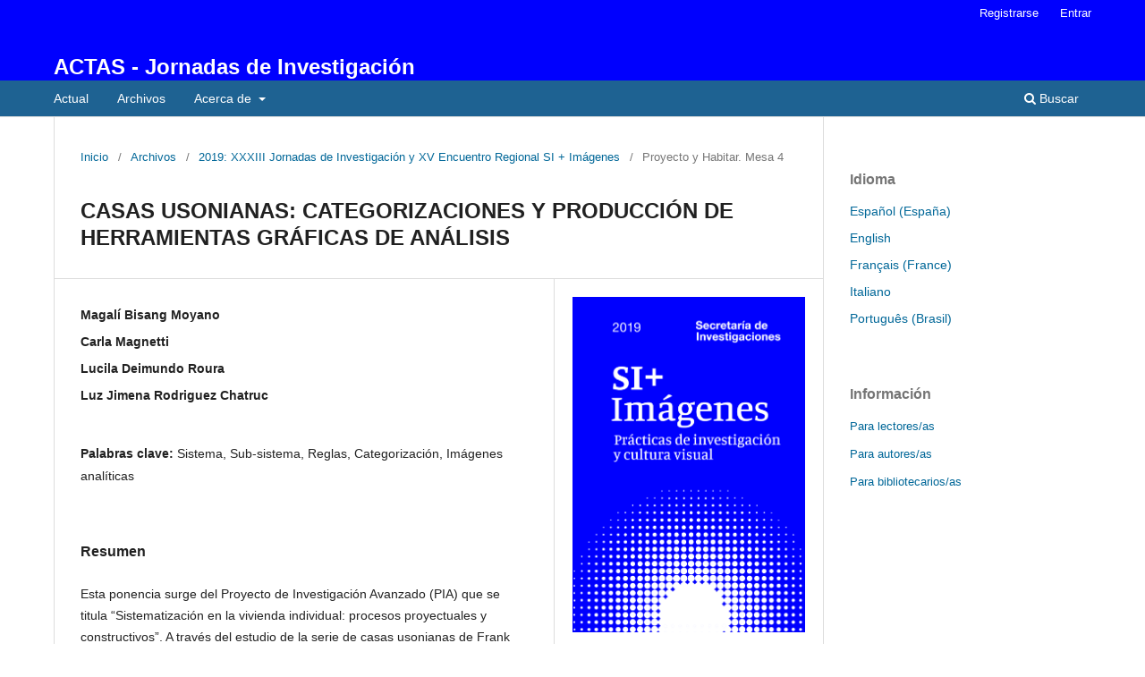

--- FILE ---
content_type: text/html; charset=utf-8
request_url: https://publicacionescientificas.fadu.uba.ar/index.php/actas/article/view/1223
body_size: 5061
content:
<!DOCTYPE html>
<html lang="es-ES" xml:lang="es-ES">
<head>
	<meta charset="utf-8">
	<meta name="viewport" content="width=device-width, initial-scale=1.0">
	<title>
		CASAS USONIANAS: CATEGORIZACIONES Y PRODUCCIÓN DE HERRAMIENTAS GRÁFICAS DE ANÁLISIS
							| ACTAS - Jornadas de Investigación
			</title>

	
<meta name="generator" content="Open Journal Systems 3.3.0.17">
<link rel="schema.DC" href="http://purl.org/dc/elements/1.1/" />
<meta name="DC.Creator.PersonalName" content="Magalí Bisang Moyano"/>
<meta name="DC.Creator.PersonalName" content="Carla  Magnetti"/>
<meta name="DC.Creator.PersonalName" content="Lucila Deimundo Roura"/>
<meta name="DC.Creator.PersonalName" content="Luz Jimena Rodriguez Chatruc"/>
<meta name="DC.Date.created" scheme="ISO8601" content="2020-09-24"/>
<meta name="DC.Date.dateSubmitted" scheme="ISO8601" content="2020-09-24"/>
<meta name="DC.Date.issued" scheme="ISO8601" content="2020-10-30"/>
<meta name="DC.Date.modified" scheme="ISO8601" content="2020-10-30"/>
<meta name="DC.Description" xml:lang="es" content="Esta ponencia surge del Proyecto de Investigación Avanzado (PIA) que se titula “Sistematización en la vivienda individual: procesos proyectuales y constructivos”. A través del estudio de la serie de casas usonianas de Frank Lloyd Wright, y de los textos teóricos del autor sobre ellas, queda en evidencia el planteo de un modelo ideal, que tiene una manera de construirse, una tipología en planta, un método de modulación y se caracteriza por su horizontalidad. Esta manera de plantear pautas específicas para el proyecto y para la construcción de una serie de casas, puede interpretarse como una visión sistemática tanto del momento proyectual como del constructivo. Esta investigación se propone indagar sobre los mecanismos sistemáticos que cosen la serie de casas usonianas, descubriendo los diversos componentes del sistema y subsistemas, sus reglas de combinación y la variabilidad en los resultados.
Tanto el proyecto de investigación como el trabajo propuesto a las y los pasantes, busca estudiar los aspectos sistemáticos de las casas usonianas, indagando sobre los factores constructivos, proyectuales, sociales, económicos, de localización y de interacción con la naturaleza. Cada pasante desarrollará una investigación sobre los aspectos sistemáticos de la serie en función de su interés y conocimientos previos. Se propone examinar planos, estéticas y procedimientos constructivos que den cuenta de las posibilidades de una mirada más procedimental de la producción de vivienda. A partir de este estudio atento de las imágenes, se producirán dibujos (en planta, corte, axonométrica, etc.) según mecanismos de representación especialmente proyectados para cada análisis en particular, que permitan reconocer los sistemas y sub-sistemas y comparar las distintas casas de la serie. Las imágenes condesan información sobre la construcción sistemática de las viviendas, pero también sobre las cualidades de los espacios. Lo cual, permite tener una nueva mirada sobre la obra y sobre la potencialidad de los desarrollos proyectuales sistemáticos. La imagen como elemento de estudio y análisis posee numerosos roles en el desarrollo de este tipo investigación, donde se propone estudiar la vivienda desde un aspecto particular que define la totalidad de la obra.
En esta ponencia, se expondrán los resultados parciales de la producción a través de imágenes analíticas, que se encuentran aún en fase de desarrollo. Puntualmente, por medio de métodos gráficos (herramientas de trabajo central en este proyecto) se reconocerán los aspectos sistemáticos y sus componentes dentro de la serie, tanto en el momento proyectual como en el constructivo. A partir de esto se generarán nuevas categorías de análisis, tomando diversos criterios para la clasificación."/>
<meta name="DC.Format" scheme="IMT" content="application/pdf"/>
<meta name="DC.Identifier" content="1223"/>
<meta name="DC.Identifier.pageNumber" content="2954-2965"/>
<meta name="DC.Identifier.URI" content="https://publicacionescientificas.fadu.uba.ar/index.php/actas/article/view/1223"/>
<meta name="DC.Language" scheme="ISO639-1" content="es"/>
<meta name="DC.Rights" content="Derechos de autor  "/>
<meta name="DC.Rights" content=""/>
<meta name="DC.Source" content="ACTAS - Jornadas de Investigación"/>
<meta name="DC.Source.URI" content="https://publicacionescientificas.fadu.uba.ar/index.php/actas"/>
<meta name="DC.Subject" xml:lang="es" content="Sistema"/>
<meta name="DC.Subject" xml:lang="es" content="Sub-sistema"/>
<meta name="DC.Subject" xml:lang="es" content="Reglas"/>
<meta name="DC.Subject" xml:lang="es" content="Categorización"/>
<meta name="DC.Subject" xml:lang="es" content="Imágenes analíticas"/>
<meta name="DC.Title" content="CASAS USONIANAS: CATEGORIZACIONES Y PRODUCCIÓN DE HERRAMIENTAS GRÁFICAS DE ANÁLISIS"/>
<meta name="DC.Type" content="Text.Serial.Journal"/>
<meta name="DC.Type.articleType" content="Proyecto y Habitar. Mesa 4"/>
<meta name="gs_meta_revision" content="1.1"/>
<meta name="citation_journal_title" content="ACTAS - Jornadas de Investigación"/>
<meta name="citation_journal_abbrev" content="actas"/>
<meta name="citation_author" content="Magalí Bisang Moyano"/>
<meta name="citation_author" content="Carla  Magnetti"/>
<meta name="citation_author" content="Lucila Deimundo Roura"/>
<meta name="citation_author" content="Luz Jimena Rodriguez Chatruc"/>
<meta name="citation_title" content="CASAS USONIANAS: CATEGORIZACIONES Y PRODUCCIÓN DE HERRAMIENTAS GRÁFICAS DE ANÁLISIS"/>
<meta name="citation_language" content="es"/>
<meta name="citation_date" content="2019"/>
<meta name="citation_firstpage" content="2954"/>
<meta name="citation_lastpage" content="2965"/>
<meta name="citation_abstract_html_url" content="https://publicacionescientificas.fadu.uba.ar/index.php/actas/article/view/1223"/>
<meta name="citation_keywords" xml:lang="es" content="Sistema"/>
<meta name="citation_keywords" xml:lang="es" content="Sub-sistema"/>
<meta name="citation_keywords" xml:lang="es" content="Reglas"/>
<meta name="citation_keywords" xml:lang="es" content="Categorización"/>
<meta name="citation_keywords" xml:lang="es" content="Imágenes analíticas"/>
<meta name="citation_pdf_url" content="https://publicacionescientificas.fadu.uba.ar/index.php/actas/article/download/1223/1652"/>
	<link rel="stylesheet" href="https://publicacionescientificas.fadu.uba.ar/index.php/actas/$$$call$$$/page/page/css?name=stylesheet" type="text/css" /><link rel="stylesheet" href="https://publicacionescientificas.fadu.uba.ar/index.php/actas/$$$call$$$/page/page/css?name=font" type="text/css" /><link rel="stylesheet" href="https://publicacionescientificas.fadu.uba.ar/lib/pkp/styles/fontawesome/fontawesome.css?v=3.3.0.17" type="text/css" /><link rel="stylesheet" href="https://publicacionescientificas.fadu.uba.ar/public/journals/10/styleSheet.css?d=" type="text/css" />
</head>
<body class="pkp_page_article pkp_op_view" dir="ltr">

	<div class="pkp_structure_page">

				<header class="pkp_structure_head" id="headerNavigationContainer" role="banner">
						
 <nav class="cmp_skip_to_content" aria-label="Salta a los enlaces de contenido">
	<a href="#pkp_content_main">Ir al contenido principal</a>
	<a href="#siteNav">Ir al menú de navegación principal</a>
		<a href="#pkp_content_footer">Ir al pie de página del sitio</a>
</nav>

			<div class="pkp_head_wrapper">

				<div class="pkp_site_name_wrapper">
					<button class="pkp_site_nav_toggle">
						<span>Open Menu</span>
					</button>
										<div class="pkp_site_name">
																<a href="						https://publicacionescientificas.fadu.uba.ar/index.php/actas/index
					" class="is_text">ACTAS - Jornadas de Investigación</a>
										</div>
				</div>

				
				<nav class="pkp_site_nav_menu" aria-label="Navegación del sitio">
					<a id="siteNav"></a>
					<div class="pkp_navigation_primary_row">
						<div class="pkp_navigation_primary_wrapper">
																				<ul id="navigationPrimary" class="pkp_navigation_primary pkp_nav_list">
								<li class="">
				<a href="https://publicacionescientificas.fadu.uba.ar/index.php/actas/issue/current">
					Actual
				</a>
							</li>
								<li class="">
				<a href="https://publicacionescientificas.fadu.uba.ar/index.php/actas/issue/archive">
					Archivos
				</a>
							</li>
															<li class="">
				<a href="https://publicacionescientificas.fadu.uba.ar/index.php/actas/about">
					Acerca de
				</a>
									<ul>
																					<li class="">
									<a href="https://publicacionescientificas.fadu.uba.ar/index.php/actas/about">
										Sobre la revista
									</a>
								</li>
																												<li class="">
									<a href="https://publicacionescientificas.fadu.uba.ar/index.php/actas/about/submissions">
										Envíos
									</a>
								</li>
																												<li class="">
									<a href="https://publicacionescientificas.fadu.uba.ar/index.php/actas/about/editorialTeam">
										Equipo editorial
									</a>
								</li>
																												<li class="">
									<a href="https://publicacionescientificas.fadu.uba.ar/index.php/actas/about/privacy">
										Declaración de privacidad
									</a>
								</li>
																												<li class="">
									<a href="https://publicacionescientificas.fadu.uba.ar/index.php/actas/about/contact">
										Contacto
									</a>
								</li>
																		</ul>
							</li>
			</ul>

				

																						<div class="pkp_navigation_search_wrapper">
									<a href="https://publicacionescientificas.fadu.uba.ar/index.php/actas/search" class="pkp_search pkp_search_desktop">
										<span class="fa fa-search" aria-hidden="true"></span>
										Buscar
									</a>
								</div>
													</div>
					</div>
					<div class="pkp_navigation_user_wrapper" id="navigationUserWrapper">
							<ul id="navigationUser" class="pkp_navigation_user pkp_nav_list">
								<li class="profile">
				<a href="https://publicacionescientificas.fadu.uba.ar/index.php/actas/user/register">
					Registrarse
				</a>
							</li>
								<li class="profile">
				<a href="https://publicacionescientificas.fadu.uba.ar/index.php/actas/login">
					Entrar
				</a>
							</li>
										</ul>

					</div>
				</nav>
			</div><!-- .pkp_head_wrapper -->
		</header><!-- .pkp_structure_head -->

						<div class="pkp_structure_content has_sidebar">
			<div class="pkp_structure_main" role="main">
				<a id="pkp_content_main"></a>

<div class="page page_article">
			<nav class="cmp_breadcrumbs" role="navigation" aria-label="Usted está aquí:">
	<ol>
		<li>
			<a href="https://publicacionescientificas.fadu.uba.ar/index.php/actas/index">
				Inicio
			</a>
			<span class="separator">/</span>
		</li>
		<li>
			<a href="https://publicacionescientificas.fadu.uba.ar/index.php/actas/issue/archive">
				Archivos
			</a>
			<span class="separator">/</span>
		</li>
					<li>
				<a href="https://publicacionescientificas.fadu.uba.ar/index.php/actas/issue/view/Palabras%20de%20la%20Secretaria%20de%20Investigaciones">
					2019: XXXIII Jornadas de Investigación y XV Encuentro Regional SI + Imágenes 
				</a>
				<span class="separator">/</span>
			</li>
				<li class="current" aria-current="page">
			<span aria-current="page">
									Proyecto y Habitar. Mesa 4
							</span>
		</li>
	</ol>
</nav>
	
		  	 <article class="obj_article_details">

		
	<h1 class="page_title">
		CASAS USONIANAS: CATEGORIZACIONES Y PRODUCCIÓN DE HERRAMIENTAS GRÁFICAS DE ANÁLISIS
	</h1>

	
	<div class="row">
		<div class="main_entry">

							<section class="item authors">
					<h2 class="pkp_screen_reader">Autores/as</h2>
					<ul class="authors">
											<li>
							<span class="name">
								Magalí Bisang Moyano
							</span>
																				</li>
											<li>
							<span class="name">
								Carla  Magnetti
							</span>
																				</li>
											<li>
							<span class="name">
								Lucila Deimundo Roura
							</span>
																				</li>
											<li>
							<span class="name">
								Luz Jimena Rodriguez Chatruc
							</span>
																				</li>
										</ul>
				</section>
			
																														
									<section class="item keywords">
				<h2 class="label">
										Palabras clave:
				</h2>
				<span class="value">
											Sistema, 											Sub-sistema, 											Reglas, 											Categorización, 											Imágenes analíticas									</span>
			</section>
			
										<section class="item abstract">
					<h2 class="label">Resumen</h2>
					<p>Esta ponencia surge del Proyecto de Investigación Avanzado (PIA) que se titula “Sistematización en la vivienda individual: procesos proyectuales y constructivos”. A través del estudio de la serie de casas usonianas de Frank Lloyd Wright, y de los textos teóricos del autor sobre ellas, queda en evidencia el planteo de un modelo ideal, que tiene una manera de construirse, una tipología en planta, un método de modulación y se caracteriza por su horizontalidad. Esta manera de plantear pautas específicas para el proyecto y para la construcción de una serie de casas, puede interpretarse como una visión sistemática tanto del momento proyectual como del constructivo. Esta investigación se propone indagar sobre los mecanismos sistemáticos que cosen la serie de casas usonianas, descubriendo los diversos componentes del sistema y subsistemas, sus reglas de combinación y la variabilidad en los resultados.</p>
<p>Tanto el proyecto de investigación como el trabajo propuesto a las y los pasantes, busca estudiar los aspectos sistemáticos de las casas usonianas, indagando sobre los factores constructivos, proyectuales, sociales, económicos, de localización y de interacción con la naturaleza. Cada pasante desarrollará una investigación sobre los aspectos sistemáticos de la serie en función de su interés y conocimientos previos. Se propone examinar planos, estéticas y procedimientos constructivos que den cuenta de las posibilidades de una mirada más procedimental de la producción de vivienda. A partir de este estudio atento de las imágenes, se producirán dibujos (en planta, corte, axonométrica, etc.) según mecanismos de representación especialmente proyectados para cada análisis en particular, que permitan reconocer los sistemas y sub-sistemas y comparar las distintas casas de la serie. Las imágenes condesan información sobre la construcción sistemática de las viviendas, pero también sobre las cualidades de los espacios. Lo cual, permite tener una nueva mirada sobre la obra y sobre la potencialidad de los desarrollos proyectuales sistemáticos. La imagen como elemento de estudio y análisis posee numerosos roles en el desarrollo de este tipo investigación, donde se propone estudiar la vivienda desde un aspecto particular que define la totalidad de la obra.</p>
<p>En esta ponencia, se expondrán los resultados parciales de la producción a través de imágenes analíticas, que se encuentran aún en fase de desarrollo. Puntualmente, por medio de métodos gráficos (herramientas de trabajo central en este proyecto) se reconocerán los aspectos sistemáticos y sus componentes dentro de la serie, tanto en el momento proyectual como en el constructivo. A partir de esto se generarán nuevas categorías de análisis, tomando diversos criterios para la clasificación.</p>
				</section>
			
			<div class="item downloads_chart">
	<h3 class="label">
		Descargas
	</h3>
	<div class="value">
		<canvas class="usageStatsGraph" data-object-type="Submission" data-object-id="1223"></canvas>
		<div class="usageStatsUnavailable" data-object-type="Submission" data-object-id="1223">
			Los datos de descargas todavía no están disponibles.
		</div>
	</div>
</div>


																																								
						
		</div><!-- .main_entry -->

		<div class="entry_details">

										<div class="item cover_image">
					<div class="sub_item">
													<a href="https://publicacionescientificas.fadu.uba.ar/index.php/actas/issue/view/Palabras%20de%20la%20Secretaria%20de%20Investigaciones">
								<img src="https://publicacionescientificas.fadu.uba.ar/public/journals/10/cover_issue_117_es_ES.png" alt="">
							</a>
											</div>
				</div>
			
										<div class="item galleys">
					<h2 class="pkp_screen_reader">
						Descargas
					</h2>
					<ul class="value galleys_links">
													<li>
								
	
							

<a class="obj_galley_link pdf" href="https://publicacionescientificas.fadu.uba.ar/index.php/actas/article/view/1223/1652">

		
	PDF

	</a>
							</li>
											</ul>
				</div>
						
						<div class="item published">
				<section class="sub_item">
					<h2 class="label">
						Publicado
					</h2>
					<div class="value">
																			<span>2020-09-24</span>
																	</div>
				</section>
							</div>
			
						
										<div class="item issue">

											<section class="sub_item">
							<h2 class="label">
								Número
							</h2>
							<div class="value">
								<a class="title" href="https://publicacionescientificas.fadu.uba.ar/index.php/actas/issue/view/Palabras%20de%20la%20Secretaria%20de%20Investigaciones">
									2019: XXXIII Jornadas de Investigación y XV Encuentro Regional SI + Imágenes 
								</a>
							</div>
						</section>
					
											<section class="sub_item">
							<h2 class="label">
								Sección
							</h2>
							<div class="value">
								Proyecto y Habitar. Mesa 4
							</div>
						</section>
					
									</div>
			
																														
						
			

		</div><!-- .entry_details -->
	</div><!-- .row -->

</article>

	

</div><!-- .page -->

	</div><!-- pkp_structure_main -->

									<div class="pkp_structure_sidebar left" role="complementary" aria-label="Barra lateral">
				<div class="pkp_block block_language">
	<h2 class="title">
		Idioma
	</h2>

	<div class="content">
		<ul>
							<li class="locale_es_ES current" lang="es-ES">
					<a href="https://publicacionescientificas.fadu.uba.ar/index.php/actas/user/setLocale/es_ES?source=%2Findex.php%2Factas%2Farticle%2Fview%2F1223">
						Español (España)
					</a>
				</li>
							<li class="locale_en_US" lang="en-US">
					<a href="https://publicacionescientificas.fadu.uba.ar/index.php/actas/user/setLocale/en_US?source=%2Findex.php%2Factas%2Farticle%2Fview%2F1223">
						English
					</a>
				</li>
							<li class="locale_fr_FR" lang="fr-FR">
					<a href="https://publicacionescientificas.fadu.uba.ar/index.php/actas/user/setLocale/fr_FR?source=%2Findex.php%2Factas%2Farticle%2Fview%2F1223">
						Français (France)
					</a>
				</li>
							<li class="locale_it_IT" lang="it-IT">
					<a href="https://publicacionescientificas.fadu.uba.ar/index.php/actas/user/setLocale/it_IT?source=%2Findex.php%2Factas%2Farticle%2Fview%2F1223">
						Italiano
					</a>
				</li>
							<li class="locale_pt_BR" lang="pt-BR">
					<a href="https://publicacionescientificas.fadu.uba.ar/index.php/actas/user/setLocale/pt_BR?source=%2Findex.php%2Factas%2Farticle%2Fview%2F1223">
						Português (Brasil)
					</a>
				</li>
					</ul>
	</div>
</div><!-- .block_language -->
<div class="pkp_block block_information">
	<h2 class="title">Información</h2>
	<div class="content">
		<ul>
							<li>
					<a href="https://publicacionescientificas.fadu.uba.ar/index.php/actas/information/readers">
						Para lectores/as
					</a>
				</li>
										<li>
					<a href="https://publicacionescientificas.fadu.uba.ar/index.php/actas/information/authors">
						Para autores/as
					</a>
				</li>
										<li>
					<a href="https://publicacionescientificas.fadu.uba.ar/index.php/actas/information/librarians">
						Para bibliotecarios/as
					</a>
				</li>
					</ul>
	</div>
</div>

			</div><!-- pkp_sidebar.left -->
			</div><!-- pkp_structure_content -->

<div class="pkp_structure_footer_wrapper" role="contentinfo">
	<a id="pkp_content_footer"></a>

	<div class="pkp_structure_footer">

		
		<div class="pkp_brand_footer" role="complementary">
			<a href="https://publicacionescientificas.fadu.uba.ar/index.php/actas/about/aboutThisPublishingSystem">
				<img alt="Más información acerca del sistema de publicación, de la plataforma y del flujo de trabajo de OJS/PKP." src="https://publicacionescientificas.fadu.uba.ar/templates/images/ojs_brand.png">
			</a>
		</div>
	</div>
</div><!-- pkp_structure_footer_wrapper -->

</div><!-- pkp_structure_page -->

<script src="https://publicacionescientificas.fadu.uba.ar/lib/pkp/lib/vendor/components/jquery/jquery.min.js?v=3.3.0.17" type="text/javascript"></script><script src="https://publicacionescientificas.fadu.uba.ar/lib/pkp/lib/vendor/components/jqueryui/jquery-ui.min.js?v=3.3.0.17" type="text/javascript"></script><script src="https://publicacionescientificas.fadu.uba.ar/plugins/themes/default/js/lib/popper/popper.js?v=3.3.0.17" type="text/javascript"></script><script src="https://publicacionescientificas.fadu.uba.ar/plugins/themes/default/js/lib/bootstrap/util.js?v=3.3.0.17" type="text/javascript"></script><script src="https://publicacionescientificas.fadu.uba.ar/plugins/themes/default/js/lib/bootstrap/dropdown.js?v=3.3.0.17" type="text/javascript"></script><script src="https://publicacionescientificas.fadu.uba.ar/plugins/themes/default/js/main.js?v=3.3.0.17" type="text/javascript"></script><script type="text/javascript">var pkpUsageStats = pkpUsageStats || {};pkpUsageStats.data = pkpUsageStats.data || {};pkpUsageStats.data.Submission = pkpUsageStats.data.Submission || {};pkpUsageStats.data.Submission[1223] = {"data":{"2020":{"1":0,"2":0,"3":0,"4":0,"5":0,"6":0,"7":0,"8":0,"9":0,"10":1,"11":4,"12":2},"2021":{"1":3,"2":0,"3":1,"4":1,"5":0,"6":0,"7":0,"8":0,"9":0,"10":0,"11":0,"12":0},"2024":{"1":0,"2":0,"3":0,"4":0,"5":0,"6":0,"7":14,"8":51,"9":30,"10":12,"11":14,"12":5},"2025":{"1":5,"2":6,"3":10,"4":9,"5":15,"6":17,"7":13,"8":12,"9":7,"10":15,"11":8,"12":0}},"label":"Todas las descargas","color":"79,181,217","total":255};</script><script src="https://cdnjs.cloudflare.com/ajax/libs/Chart.js/2.0.1/Chart.js?v=3.3.0.17" type="text/javascript"></script><script type="text/javascript">var pkpUsageStats = pkpUsageStats || {};pkpUsageStats.locale = pkpUsageStats.locale || {};pkpUsageStats.locale.months = ["Ene","Feb","Mar","Abr","May","Jun","Jul","Ago","Sep","Oct","Nov","Dic"];pkpUsageStats.config = pkpUsageStats.config || {};pkpUsageStats.config.chartType = "bar";</script><script src="https://publicacionescientificas.fadu.uba.ar/plugins/generic/usageStats/js/UsageStatsFrontendHandler.js?v=3.3.0.17" type="text/javascript"></script>


</body>
</html>


--- FILE ---
content_type: text/css
request_url: https://publicacionescientificas.fadu.uba.ar/public/journals/10/styleSheet.css?d=
body_size: 164
content:
header{
background-image: url("https://publicacionescientificas.fadu.uba.ar/public/site/images/admin/color.png");
background-repeat: repeat-x;
background-position: center top;
background-size: 270px 210px;
}